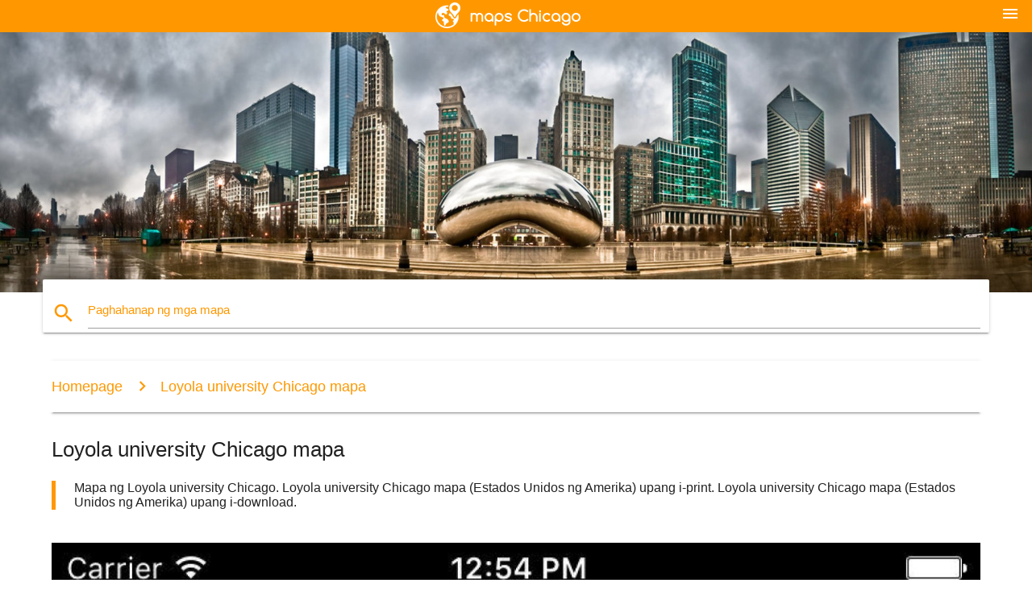

--- FILE ---
content_type: text/html; charset=UTF-8
request_url: http://tl.maps-chicago.com/loyola-university-chicago-mapa
body_size: 9421
content:


<!DOCTYPE html>
<html lang="tl">
	<head>
	
		<meta charset="utf-8">
		<meta http-equiv="x-ua-compatible" content="ie=edge">
	
		<link rel="icon" type="image/png" href="/favicon.png" />

		<title>Loyola university Chicago mapa - Mapa ng Loyola university Chicago (Estados Unidos ng Amerika)</title>
		<meta name="description" content="Mapa ng Loyola university Chicago. Loyola university Chicago mapa (Estados Unidos ng Amerika) upang i-print. Loyola university Chicago mapa (Estados Unidos ng Amerika) upang i-download." />

        <meta property="og:title" content="Loyola university Chicago mapa - Mapa ng Loyola university Chicago (Estados Unidos ng Amerika)" />
        <meta property="og:description" content="Mapa ng Loyola university Chicago. Loyola university Chicago mapa (Estados Unidos ng Amerika) upang i-print. Loyola university Chicago mapa (Estados Unidos ng Amerika) upang i-download." />
        <meta property="og:type" content="article" />
        <meta property="og:url" content="http://tl.maps-chicago.com/loyola-university-chicago-mapa" />
        <meta property="og:image" content="http://tl.maps-chicago.com/img/400/loyola-university-chicago-mapa.jpg" />

        <link rel="canonical" href="http://tl.maps-chicago.com/loyola-university-chicago-mapa" />

                <link rel="alternate" hreflang="ar" href="http://ar.maps-chicago.com/جامعة-لويولا-شيكاغو-خريطة" />
                <link rel="alternate" hreflang="de" href="http://de.maps-chicago.com/loyola-university,-chicago-karte-anzeigen" />
                <link rel="alternate" hreflang="fr" href="http://fr.maps-chicago.com/l'université-loyola-de-chicago-carte" />
                <link rel="alternate" hreflang="es" href="http://es.maps-chicago.com/la-universidad-loyola-de-chicago-mapa" />
                <link rel="alternate" hreflang="it" href="http://it.maps-chicago.com/la-loyola-university-di-chicago-mappa" />
                <link rel="alternate" hreflang="ja" href="http://ja.maps-chicago.com/ロヨラ大学シカゴ地図" />
                <link rel="alternate" hreflang="ko" href="http://ko.maps-chicago.com/로욜라-대학교-시카고-지도" />
                <link rel="alternate" hreflang="ms" href="http://ms.maps-chicago.com/loyola-universitas-chicago-peta" />
                <link rel="alternate" hreflang="nl" href="http://nl.maps-chicago.com/loyola-university-chicago-kaart" />
                <link rel="alternate" hreflang="pl" href="http://pl.maps-chicago.com/uniwersytet-loyola-w-chicago-mapie" />
                <link rel="alternate" hreflang="pt" href="http://pt.maps-chicago.com/a-universidade-de-loyola-em-chicago-mapa" />
                <link rel="alternate" hreflang="ru" href="http://ru.maps-chicago.com/Университет-лойолы-в-Чикаго-карте" />
                <link rel="alternate" hreflang="tr" href="http://tr.maps-chicago.com/loyola-Üniversitesi-chicago-göster" />
                <link rel="alternate" hreflang="zh" href="http://zh.maps-chicago.com/芝加哥洛约拉大学地图" />
                <link rel="alternate" hreflang="af" href="http://af.maps-chicago.com/loyola-universiteit-in-chicago-kaart" />
                <link rel="alternate" hreflang="az" href="http://az.maps-chicago.com/universiteti-лойолы-Çikaqoda-xəritə" />
                <link rel="alternate" hreflang="be" href="http://be.maps-chicago.com/Універсітэт-лаёлы-ў-Чыкага-карце" />
                <link rel="alternate" hreflang="bg" href="http://bg.maps-chicago.com/Университет-лойолы-в-Чикаго-картата" />
                <link rel="alternate" hreflang="bn" href="http://bn.maps-chicago.com/loyola-বিশ্ববিদ্যালয়-শিকাগো-মানচিত্র" />
                <link rel="alternate" hreflang="bs" href="http://bs.maps-chicago.com/loyola-univerziteta-chicago-mapu" />
                <link rel="alternate" hreflang="ca" href="http://ca.maps-chicago.com/loyola-de-la-universitat-de-chicago-mapa" />
                <link rel="alternate" hreflang="cs" href="http://cs.maps-chicago.com/loyola-university-chicago-mapě" />
                <link rel="alternate" hreflang="da" href="http://da.maps-chicago.com/loyola-university-chicago-kort" />
                <link rel="alternate" hreflang="el" href="http://el.maps-chicago.com/loyola-university-του-Σικάγο-εμφάνιση-χάρτη" />
                <link rel="alternate" hreflang="et" href="http://et.maps-chicago.com/loyola-university-chicago-kaart" />
                <link rel="alternate" hreflang="eu" href="http://eu.maps-chicago.com/loiolako-unibertsitatean,-chicago-mapa" />
                <link rel="alternate" hreflang="fa" href="http://fa.maps-chicago.com/دانشگاه-لویولا-شیکاگو-نقشه" />
                <link rel="alternate" hreflang="fi" href="http://fi.maps-chicago.com/loyola-university-chicago-kartta" />
                <link rel="alternate" hreflang="gl" href="http://gl.maps-chicago.com/loyola-universidade-de-chicago-mapa" />
                <link rel="alternate" hreflang="gu" href="http://gu.maps-chicago.com/લોયોલા-યુનિવર્સિટી-ઓફ-શિકાગો-નકશો" />
                <link rel="alternate" hreflang="he" href="http://he.maps-chicago.com/לויולה-באוניברסיטת-שיקגו-מפה" />
                <link rel="alternate" hreflang="hi" href="http://hi.maps-chicago.com/लोयोला-विश्वविद्यालय-शिकागो-के-नक्शे" />
                <link rel="alternate" hreflang="hr" href="http://hr.maps-chicago.com/sveučilište-loyola-u-chicago-na-karti" />
                <link rel="alternate" hreflang="ht" href="http://ht.maps-chicago.com/loyola-inivèsite-chicago-kat-jeyografik" />
                <link rel="alternate" hreflang="hu" href="http://hu.maps-chicago.com/loyola-university,-chicago-térkép" />
                <link rel="alternate" hreflang="hy" href="http://hy.maps-chicago.com/Համալսարան-loyola-Չիկագոյի-քարտեզի-վրա" />
                <link rel="alternate" hreflang="id" href="http://id.maps-chicago.com/loyola-university-chicago-peta" />
                <link rel="alternate" hreflang="is" href="http://is.maps-chicago.com/loyola-háskóla-chicago-kort" />
                <link rel="alternate" hreflang="ka" href="http://ka.maps-chicago.com/loyola-ჩიკაგოს-უნივერსიტეტის-რუკა" />
                <link rel="alternate" hreflang="kn" href="http://kn.maps-chicago.com/nigel-ವಿಶ್ವವಿದ್ಯಾಲಯ-ಚಿಕಾಗೊ-ನಕ್ಷೆ" />
                <link rel="alternate" hreflang="lt" href="http://lt.maps-chicago.com/loyola-universitete-Čikagoje-žemėlapyje" />
                <link rel="alternate" hreflang="lv" href="http://lv.maps-chicago.com/loyola-university-Čikāgas-karte" />
                <link rel="alternate" hreflang="mk" href="http://mk.maps-chicago.com/loyola-university-chicago-мапа" />
                <link rel="alternate" hreflang="mn" href="http://mn.maps-chicago.com/loyola-university-chicago-газрын-зураг" />
                <link rel="alternate" hreflang="no" href="http://no.maps-chicago.com/loyola-university-chicago-kart" />
                <link rel="alternate" hreflang="pa" href="http://pa.maps-chicago.com/loyola-ਯੂਨੀਵਰਸਿਟੀ-ਸ਼ਿਕਾਗੋ-ਨਕਸ਼ਾ" />
                <link rel="alternate" hreflang="ro" href="http://ro.maps-chicago.com/universitatea-loyola-din-chicago-arată-hartă" />
                <link rel="alternate" hreflang="sk" href="http://sk.maps-chicago.com/loyola-university-chicago-mapu" />
                <link rel="alternate" hreflang="sl" href="http://sl.maps-chicago.com/loyola-university-chicago-zemljevid" />
                <link rel="alternate" hreflang="sq" href="http://sq.maps-chicago.com/loyola-universitetin-e-Çikagos-hartë" />
                <link rel="alternate" hreflang="sr" href="http://sr.maps-chicago.com/Универзитет-лојола-у-Чикагу-мапи" />
                <link rel="alternate" hreflang="sv" href="http://sv.maps-chicago.com/loyola-university-chicago-karta" />
                <link rel="alternate" hreflang="sw" href="http://sw.maps-chicago.com/chuo-kikuu-cha-loyola-katika-chicago-ramani" />
                <link rel="alternate" hreflang="ta" href="http://ta.maps-chicago.com/லயோலா-பல்கலைக்கழகம்-சிகாகோ-வரைபடம்" />
                <link rel="alternate" hreflang="th" href="http://th.maps-chicago.com/loyola-มหาวิทยาลัยแผนที่ชิคาโก" />
                <link rel="alternate" hreflang="uk" href="http://uk.maps-chicago.com/Університет-лойоли-в-Чикаго-карті" />
                <link rel="alternate" hreflang="ur" href="http://ur.maps-chicago.com/loyola-یونیورسٹی-شکاگو-نقشہ" />
                <link rel="alternate" hreflang="vi" href="http://vi.maps-chicago.com/trường-đại-học-phương-chicago-bản-đồ" />
                <link rel="alternate" hreflang="en" href="http://maps-chicago.com/loyola-university-chicago-map" />
        
		<!--Import Google Icon Font-->
<!--		<link href="http://fonts.googleapis.com/icon?family=Material+Icons" rel="stylesheet">-->

<!--        <link rel="stylesheet" href="--><!--css/mdb.css">-->
		<!-- Compiled and minified CSS -->
<!--		<link rel="stylesheet" href="https://cdnjs.cloudflare.com/ajax/libs/materialize/0.98.0/css/materialize.min.css">-->

<!--        <link href="--><!--css/select2.min.css" rel="stylesheet" type="text/css" />-->
        <link href="https://mediacitymapv3.newebcreations.com/css/combine.css" rel="stylesheet" type="text/css" />

        <!--Let browser know website is optimized for mobile-->
		<meta name="viewport" content="width=device-width, initial-scale=1.0"/>
		
				<style type="text/css">
		
			body {
				display: flex;
				min-height: 100vh;
				flex-direction: column;
			}

			main {
				flex: 1 0 auto;
				position: relative;
				top: -30px;
			}
			
			#searchBlock .input-field  {

			}
			
			header {
				font-size: 0;
				position: relative,
			}
			
			header a {
				display: inline-block;
			}

			#subHeader {
				padding: 5px;
			}
			
			h1 {
				font-size: 26px;
			}
			
			.container {
				width: 90%;
			}
			
			.row.marginBottomLess {
				margin-bottom: 0;
			}
			
			h2 {
				font-size: 22px;
			}
			
			blockquote {
				font-size: 16px;
				line-height: 18px;
				border-color: #ff9800;
			}
		
			.card .card-content {
				padding: 10px;
			}
			.card .card-content .card-title {
				font-size: 18px;
				line-height: 18px;
				margin-top: 6px;
				margin-bottom: 6px;
			}
            @media screen and (max-width: 600px) {
                .card .card-content .card-title {
                    font-size: 14px;
                    line-height: 14px;
                    margin-top: 6px;
                    margin-bottom: 6px;
                }
            }
			.input-field .prefix {
				top: 12px;
			}
			
			.autocomplete-content li img.circle {
				border-radius: 0;
			}


#otherWebsite li a:hover {
        text-decoration: underline;
}


		</style>
		
	</head>

	<body>

				<header class="orange">
			<div class="logo center-align">
				<a href="/">
					<img src="/img/logo.png" style="width: 220px;" />
				</a>
			</div>
			<div id="menuSelectLanguage" style="position: absolute; top: 5px; right: 15px;">
				<a href="#" class="button-collapse white-text"><i class="material-icons">menu</i></a>
			</div>
			<div id="subHeader" class="orange lighten-1 hide">
				
<div class="selectLanguage">
    <div id="selectLanguageContainer">
        <div id="selectLanguage" >

            <select id="selectLanguageSelect" data-live-search="true" data-size="8" data-width="100px">
                                <option value="ar">‫العربية</option>
                                <option value="de">Deutsch</option>
                                <option value="en">English</option>
                                <option value="es">Español</option>
                                <option value="fr">Français</option>
                                <option value="it">Italiano</option>
                                <option value="ja">日本語</option>
                                <option value="ko">한국어</option>
                                <option value="ms">Bahasa Melayu</option>
                                <option value="nl">Nederlands</option>
                                <option value="pl">Polski</option>
                                <option value="pt">Português</option>
                                <option value="ru">Русский</option>
                                <option value="tr">Türkçe</option>
                                <option value="zh">中文</option>
                                <option value="af">Afrikaans</option>
                                <option value="az">Azərbaycanca</option>
                                <option value="be">Беларуская</option>
                                <option value="bg">Български</option>
                                <option value="bn">বাংলা</option>
                                <option value="bs">Bosanski</option>
                                <option value="ca">Català</option>
                                <option value="cs">Čeština</option>
                                <option value="da">Dansk</option>
                                <option value="el">Ελληνικά</option>
                                <option value="et">Eesti</option>
                                <option value="eu">Euskara</option>
                                <option value="fa">پارسی</option>
                                <option value="fi">Suomi</option>
                                <option value="gl">Galego</option>
                                <option value="gu">ગુજરાતી</option>
                                <option value="he">עברית</option>
                                <option value="hi">पैरिस</option>
                                <option value="hr">Hrvatski</option>
                                <option value="ht">Kreyol ayisyen</option>
                                <option value="hu">Magyar</option>
                                <option value="hy">Հայերեն</option>
                                <option value="id">Bahasa Indonesia</option>
                                <option value="is">íslenska</option>
                                <option value="ka">ქართული</option>
                                <option value="kn">ಕನ್ನಡ</option>
                                <option value="lt">Lietuvių</option>
                                <option value="lv">Latviešu</option>
                                <option value="mk">Македонски</option>
                                <option value="mn">Монгол</option>
                                <option value="no">Norsk</option>
                                <option value="pa">ਪੰਜਾਬੀ</option>
                                <option value="ro">Română</option>
                                <option value="sk">Slovenčina</option>
                                <option value="sl">Slovenščina</option>
                                <option value="sq">Shqip</option>
                                <option value="sr">Српски</option>
                                <option value="sv">Svenska</option>
                                <option value="sw">Kiswahili</option>
                                <option value="ta">தமிழ்</option>
                                <option value="th">ภาษาไทย</option>
                                <option value="tl"selected="selected">Tagalog</option>
                                <option value="uk">Українська</option>
                                <option value="ur">اردو</option>
                                <option value="vi">Tiếng Việt</option>
                            </select>

        </div>
    </div>
    <style type="text/css">

        #selectLanguageContainer label {
            margin-left: 15px;
            color: white;
            font-weight: normal;
        }

        .selectLanguage {
			/* position: absolute;
			right: 10px;
			top: 5px;
			width: 100px; */
			font-size: 14px;
        }

        #selectLanguage {
            text-align: center;
        }

        #selectLanguage button {
/*            background: transparent;*/
        }

        .valign {
            display: inline-block;
            vertical-align: middle;
        }
        .vrule {
            width: 1%;
            height: 100%;
            display: inline-block;
            vertical-align: middle;
        }

        .nextIconNav {
            margin-left: 10px;
            line-height: 16px;
            width: 160px;
        }

        .side-nav a {
            line-height: auto;
            vertical-align: middle;
        }

        .side-nav .collapsible-body a {
            height: 42px;
            line-height: 42px;
            line-height: normal;
            vertical-align: middle;
            font-size: 0.9rem;
        }

/*
        #selectLanguage input {
            padding-top: 5px;
            padding-bottom: 5px;
            height: 25px;
            margin: 0 auto;
        }
*/

    </style>

</div>
			</div>
		</header>
		<div>
		<img src="/img/ban.jpg" class="responsive-img" />
		</div>		
		<main>
			<div id="searchBlock" class="container orange-text">
				<div class="row">
					<div class="col s12">
					  <div class="row card orange-text">
						<div class="input-field col s12">
						  <i class="material-icons prefix orange-text">search</i>
						  <input type="text" id="autocomplete-input" class="autocomplete light-blue-text">
						  <label for="autocomplete-input" class="orange-text">Paghahanap ng mga mapa</label>
						</div>
					  </div>
					</div>
				</div>
			</div>

                        
			
			<nav class="container">
				<div class="row nav-wrapper white orange-text">
					<div class="col s12">
						<a href="/" class="breadcrumb orange-text" title="Homepage ng mga mapa Chicago">Homepage</a>
						<a href="/loyola-university-chicago-mapa" class="breadcrumb orange-text" title="Loyola university Chicago mapa">Loyola university Chicago mapa</a>
					</div>
				</div>
			</nav>
			
			<div class="container">
				<div class="row">
					<div class="col s12">
						<h1>Loyola university Chicago mapa</h1>
						<blockquote class="orange-border">
							Mapa ng Loyola university Chicago. Loyola university Chicago mapa (Estados Unidos ng Amerika) upang i-print. Loyola university Chicago mapa (Estados Unidos ng Amerika) upang i-download.													</blockquote>
					</div>

					<div class="col s12">
						<!-- Go to www.addthis.com/dashboard to customize your tools -->
						<div class="addthis_inline_share_toolbox_gn1u"></div>
					</div>
				</div>
				
				<div class="row">
					<div class="col s12" id="map">
                        <div class="mdb-lightbox">
                            <figure>
                            <a href="/img/0/loyola-university-chicago-mapa.jpg" data-size="750x1334" title="mapa ng Loyola university Chicago">
						        <img class="responsive-img" src="/img/1200/loyola-university-chicago-mapa.jpg" alt="mapa ng Loyola university Chicago" />
                            </a>
                            </figure>
                        </div>
					</div>

                        

					<div class="col s12 center">
						<h2 class="center">Mapa ng Loyola university Chicago</h2>
						<a id="printButton" href="#" rel="nofollow" class="btn orange" title="Loyola university Chicago mapa upang i-print"><i class="material-icons left">print</i><span>I-Print</span></a>
						<a href="/download.php?id=112&name=loyola-university-chicago-mapa.jpg" target="_blank" rel="nofollow"  class="btn orange" title="Loyola university Chicago mapa upang i-download"><i class="material-icons  left">system_update_alt</i><span>I-Download</span></a>
					</div>
				</div>
				
				<div class="row">
					&nbsp;
				</div>
				
								
			</div>
		</main>

        <div id="mdb-lightbox-ui"></div>

		


		<footer class="page-footer orange">
			<div class="container">
				
				<!--Social buttons-->
				<div class="row social-section">
					<!-- Go to www.addthis.com/dashboard to customize your tools -->
					<div class="addthis_inline_share_toolbox_nrhe center"></div>
				</div>
				
			</div>
			<div class="footer-copyright">
				<div class="container center">
					© 2026 Copyright: <a class="white-text text-lighten-3 center" target="_blank" href="/cdn-cgi/l/email-protection#402e253725222332252134292f2e3300272d21292c6e232f2d">Newebcreations</a>
				</div>
			</div>
		</footer>


		<!-- SCRIPTS -->
<script data-cfasync="false" src="/cdn-cgi/scripts/5c5dd728/cloudflare-static/email-decode.min.js"></script><script type="text/javascript" src="https://mediacitymapv3.newebcreations.com/js/combine.js"></script>

<!--Import jQuery before materialize.js-->
<!--<script type="text/javascript" src="https://code.jquery.com/jquery-2.1.1.min.js"></script>-->
<!-- Compiled and minified JavaScript -->
<!--<script src="https://cdnjs.cloudflare.com/ajax/libs/materialize/0.98.0/js/materialize.min.js"></script>-->

<!--<script type="text/javascript" src="--><!--js/select2/select2.min.js"></script>-->

<!--<script type="text/javascript" src="--><!--js/lightbox.js"></script>-->

<!--<script type="text/javascript" src="--><!--js/jquery.print.js"></script>-->

<!--<script type="text/javascript" src="--><!--js/jquery.printElement.js"></script>-->


<script type="text/javascript">

    $(document).ready(function() {
	
	$('input.autocomplete').autocomplete({
		data: {
						"Chicago mapa": "/img/400/chicago-mapa.jpg",
						"Chicago kapitbahayan mapa": "/img/400/chicago-kapitbahayan-mapa.jpg",
						"cta mapa": "/img/400/cta-mapa.jpg",
						"mapa ng Chicago": "/img/400/mapa-ng-chicago.jpg",
						"O Liyebre mapa": "/img/400/o-liyebre-mapa.jpg",
						"botanic garden mapa": "/img/400/botanic-garden-mapa.jpg",
						"Chicago airport mapa": "/img/400/chicago-airport-mapa.jpg",
						"Chicago lugar sa mapa": "/img/400/chicago-lugar-sa-mapa.jpg",
						"Chicago atraksyon mapa": "/img/400/chicago-atraksyon-mapa.jpg",
						"Chicago asul na linya sa mapa": "/img/400/chicago-asul-na-linya-sa-mapa.jpg",
						"Chicago mapa ng lungsod": "/img/400/chicago-mapa-ng-lungsod.jpg",
						"Chicago krimen mapa": "/img/400/chicago-krimen-mapa.jpg",
						"Chicago cta mapa": "/img/400/chicago-cta-mapa.jpg",
						"Chicago bayan ng mapa": "/img/400/chicago-bayan-ng-mapa.jpg",
						"Chicago gang mapa": "/img/400/chicago-gang-mapa.jpg",
						"Chicago loop mapa": "/img/400/chicago-loop-mapa.jpg",
						"Chicago mapa ng usa": "/img/400/chicago-mapa-ng-usa.jpg",
						"Chicago marathon mapa": "/img/400/chicago-marathon-mapa.jpg",
						"Chicago metra mapa": "/img/400/chicago-metra-mapa.jpg",
						"Chicago metro mapa": "/img/400/chicago-metro-mapa.jpg",
						"Chicago Midway airport mapa": "/img/400/chicago-midway-airport-mapa.jpg",
						"Chicago O Hare airport mapa": "/img/400/chicago-o-hare-airport-mapa.jpg",
						"Chicago O Liyebre mapa": "/img/400/chicago-o-liyebre-mapa.jpg",
						"Chicago O Liyebre terminal mapa": "/img/400/chicago-o-liyebre-terminal-mapa.jpg",
						"Chicago sa mapa": "/img/400/chicago-sa-mapa.jpg",
						"Chicago police district mapa": "/img/400/chicago-police-district-mapa.jpg",
						"Chicago shootings mapa": "/img/400/chicago-shootings-mapa.jpg",
						"Chicago kalye mapa": "/img/400/chicago-kalye-mapa.jpg",
						"Chicago suburbs mapa": "/img/400/chicago-suburbs-mapa.jpg",
						"Chicago mapa ng subway": "/img/400/chicago-mapa-ng-subway.jpg",
						"Chicago trapiko mapa": "/img/400/chicago-trapiko-mapa.jpg",
						"Chicago tren mapa": "/img/400/chicago-tren-mapa.jpg",
						"Chicago transit mapa": "/img/400/chicago-transit-mapa.jpg",
						"Chicago ward mapa": "/img/400/chicago-ward-mapa.jpg",
						"Chicago zip code sa map": "/img/400/chicago-zip-code-sa-map.jpg",
						"Chicago zoning mapa": "/img/400/chicago-zoning-mapa.jpg",
						"lungsod ng Chicago zoning mapa": "/img/400/lungsod-ng-chicago-zoning-mapa.jpg",
						"cook county mapa": "/img/400/cook-county-mapa.jpg",
						"krimen mapa Chicago": "/img/400/krimen-mapa-chicago.jpg",
						"cta asul na linya sa mapa": "/img/400/cta-asul-na-linya-sa-mapa.jpg",
						"cta tren mapa": "/img/400/cta-tren-mapa.jpg",
						"downtown Chicago mapa": "/img/400/downtown-chicago-mapa.jpg",
						"interstate 90 mapa": "/img/400/interstate-90-mapa.jpg",
						"mapa ng mga lugar ng Chicago": "/img/400/mapa-ng-mga-lugar-ng-chicago.jpg",
						"mapa ng kapitbahayan Chicago": "/img/400/mapa-ng-kapitbahayan-chicago.jpg",
						"mapa ng Chicago suburbs": "/img/400/mapa-ng-chicago-suburbs.jpg",
						"mapa ng downtown Chicago": "/img/400/mapa-ng-downtown-chicago.jpg",
						"mapa ng O Hare airport": "/img/400/mapa-ng-o-hare-airport.jpg",
						"metra mapa": "/img/400/metra-mapa.jpg",
						"metra tren mapa": "/img/400/metra-tren-mapa.jpg",
						"Midway airport mapa": "/img/400/midway-airport-mapa.jpg",
						"O Hare airport mapa": "/img/400/o-hare-airport-mapa.jpg",
						"O Liyebre terminal mapa": "/img/400/o-liyebre-terminal-mapa.jpg",
						"ord airport mapa": "/img/400/ord-airport-mapa.jpg",
						"ord mapa": "/img/400/ord-mapa.jpg",
						"ord terminal mapa": "/img/400/ord-terminal-mapa.jpg",
						"UIC campus mapa": "/img/400/uic-campus-mapa.jpg",
						"UIC mapa": "/img/400/uic-mapa.jpg",
						"United Center seating mapa": "/img/400/united-center-seating-mapa.jpg",
						"wrigley field mapa": "/img/400/wrigley-field-mapa.jpg",
						"wrigley field seating mapa": "/img/400/wrigley-field-seating-mapa.jpg",
						"zip code mapa Chicago": "/img/400/zip-code-mapa-chicago.jpg",
						"ang masamang bahagi ng Chicago mapa": "/img/400/ang-masamang-bahagi-ng-chicago-mapa.jpg",
						"malaking bus Chicago mapa": "/img/400/malaking-bus-chicago-mapa.jpg",
						"blue line Chicago mapa": "/img/400/blue-line-chicago-mapa.jpg",
						"blue line cta mapa": "/img/400/blue-line-cta-mapa.jpg",
						"blue line na mapa Chicago": "/img/400/blue-line-na-mapa-chicago.jpg",
						"brown ang linya Chicago mapa": "/img/400/brown-ang-linya-chicago-mapa.jpg",
						"Chicago beach mapa": "/img/400/chicago-beach-mapa.jpg",
						"Chicago bike mapa": "/img/400/chicago-bike-mapa.jpg",
						"Chicago brewery mapa": "/img/400/chicago-brewery-mapa.jpg",
						"Chicago bus mapa": "/img/400/chicago-bus-mapa.jpg",
						"Chicago bus ruta sa mapa": "/img/400/chicago-bus-ruta-sa-mapa.jpg",
						"Chicago sa mga limitasyon ng lungsod mapa": "/img/400/chicago-sa-mga-limitasyon-ng-lungsod-mapa.jpg",
						"Chicago krimen mapa sa pamamagitan ng kapitbahayan": "/img/400/chicago-krimen-mapa-sa-pamamagitan-ng-kapitbahayan.jpg",
						"Chicago demograpiko mapa": "/img/400/chicago-demograpiko-mapa.jpg",
						"Chicago mga ethnicity mapa": "/img/400/chicago-mga-ethnicity-mapa.jpg",
						"Chicago fire mapa": "/img/400/chicago-fire-mapa.jpg",
						"Chicago berdeng linya sa mapa": "/img/400/chicago-berdeng-linya-sa-mapa.jpg",
						"Chicago highway mapa": "/img/400/chicago-highway-mapa.jpg",
						"Chicago pagpatay sa kapwa mapa": "/img/400/chicago-pagpatay-sa-kapwa-mapa.jpg",
						"Chicago sa USA mapa": "/img/400/chicago-sa-usa-mapa.jpg",
						"Chicago sa magnificent mile mapa": "/img/400/chicago-sa-magnificent-mile-mapa.jpg",
						"Chicago mapa poster": "/img/400/chicago-mapa-poster.jpg",
						"Chicago Midway sa mapa": "/img/400/chicago-midway-sa-mapa.jpg",
						"Chicago museo mapa": "/img/400/chicago-museo-mapa.jpg",
						"Chicago sa isang mapa": "/img/400/chicago-sa-isang-mapa.jpg",
						"Chicago sa mapa ng pilipinas": "/img/400/chicago-sa-mapa-ng-pilipinas.jpg",
						"Chicago sa mapa ng mundo": "/img/400/chicago-sa-mapa-ng-mundo.jpg",
						"Chicago orange line map": "/img/400/chicago-orange-line-map.jpg",
						"Chicago parking mapa": "/img/400/chicago-parking-mapa.jpg",
						"Chicago parke mapa": "/img/400/chicago-parke-mapa.jpg",
						"Chicago pedway mapa": "/img/400/chicago-pedway-mapa.jpg",
						"Chicago pulang linya sa mapa": "/img/400/chicago-pulang-linya-sa-mapa.jpg",
						"Chicago redline mapa": "/img/400/chicago-redline-mapa.jpg",
						"Chicago river mapa": "/img/400/chicago-river-mapa.jpg",
						"Chicago riverwalk mapa": "/img/400/chicago-riverwalk-mapa.jpg",
						"Chicago distrito ng paaralan ng mapa": "/img/400/chicago-distrito-ng-paaralan-ng-mapa.jpg",
						"Chicago sightseeing mapa": "/img/400/chicago-sightseeing-mapa.jpg",
						"Chicago timog na bahagi ng mapa": "/img/400/chicago-timog-na-bahagi-ng-mapa.jpg",
						"Chicago toll kalsada mapa": "/img/400/chicago-toll-kalsada-mapa.jpg",
						"Chicago turista mapa": "/img/400/chicago-turista-mapa.jpg",
						"Chicago istasyon ng tren sa mapa": "/img/400/chicago-istasyon-ng-tren-sa-mapa.jpg",
						"Chicago transportasyon sa mapa": "/img/400/chicago-transportasyon-sa-mapa.jpg",
						"Chicago troli mapa": "/img/400/chicago-troli-mapa.jpg",
						"Chicago union station mapa": "/img/400/chicago-union-station-mapa.jpg",
						"cta bus mapa": "/img/400/cta-bus-mapa.jpg",
						"cta pulang linya sa mapa": "/img/400/cta-pulang-linya-sa-mapa.jpg",
						"grant park Chicago mapa": "/img/400/grant-park-chicago-mapa.jpg",
						"hop sa hop-off ang Chicago mapa": "/img/400/hop-sa-hop-off-ang-chicago-mapa.jpg",
						"Jackson park Chicago mapa": "/img/400/jackson-park-chicago-mapa.jpg",
						"Loyola university Chicago mapa": "/img/400/loyola-university-chicago-mapa.jpg",
						"mapa Chicago il": "/img/400/mapa-chicago-il.jpg",
						"mapa ng Chicago airport": "/img/400/mapa-ng-chicago-airport.jpg",
						"mapa ng Chicago loop": "/img/400/mapa-ng-chicago-loop.jpg",
						"metro Chicago mapa": "/img/400/metro-chicago-mapa.jpg",
						"metro mapa Chicago": "/img/400/metro-mapa-chicago.jpg",
						"mula sa hilagang-kanluran ng campus mapa": "/img/400/mula-sa-hilagang-kanluran-ng-campus-mapa.jpg",
						"O Liyebre gate mapa": "/img/400/o-liyebre-gate-mapa.jpg",
						"O Liyebre paradahan mapa": "/img/400/o-liyebre-paradahan-mapa.jpg",
						"O Liyebre terminal 1 mapa": "/img/400/o-liyebre-terminal-1-mapa.jpg",
						"O Liyebre terminal 2 ng mapa": "/img/400/o-liyebre-terminal-2-ng-mapa.jpg",
						"O Liyebre terminal 3 mapa": "/img/400/o-liyebre-terminal-3-mapa.jpg",
						"O Liyebre terminal 5 mapa": "/img/400/o-liyebre-terminal-5-mapa.jpg",
						"ogilvie transportasyon sentro ng mapa": "/img/400/ogilvie-transportasyon-sentro-ng-mapa.jpg",
						"matanda Chicago mapa": "/img/400/matanda-chicago-mapa.jpg",
						"ord terminal 1 mapa": "/img/400/ord-terminal-1-mapa.jpg",
						"ord terminal 3 mapa": "/img/400/ord-terminal-3-mapa.jpg",
						"ord terminal 5 mapa": "/img/400/ord-terminal-5-mapa.jpg",
						"pulang linya Chicago mapa": "/img/400/pulang-linya-chicago-mapa.jpg",
						"red line na mapa Chicago": "/img/400/red-line-na-mapa-chicago.jpg",
						"subway Chicago mapa": "/img/400/subway-chicago-mapa.jpg",
						"mapa ng subway Chicago": "/img/400/mapa-ng-subway-chicago.jpg",
						"sanayin ang mapa Chicago": "/img/400/sanayin-ang-mapa-chicago.jpg",
						"UIC east campus mapa": "/img/400/uic-east-campus-mapa.jpg",
						"UIC west campus mapa": "/img/400/uic-west-campus-mapa.jpg",
						"United Center mapa": "/img/400/united-center-mapa.jpg",
						"United Center suite mapa": "/img/400/united-center-suite-mapa.jpg",
						"university of Chicago mapa": "/img/400/university-of-chicago-mapa.jpg",
						"antigo Chicago mapa": "/img/400/antigo-chicago-mapa.jpg",
						"Chicago RTA mapa": "/img/400/chicago-rta-mapa.jpg",
					},
		limit: 20, // The max amount of results that can be shown at once. Default: Infinity.
	});
	
	$('input.autocomplete').on("change", function() {
		var data = {
						"Chicago mapa": "/chicago-mapa",
						"Chicago kapitbahayan mapa": "/chicago-kapitbahayan-mapa",
						"cta mapa": "/cta-mapa",
						"mapa ng Chicago": "/mapa-ng-chicago",
						"O Liyebre mapa": "/o-liyebre-mapa",
						"botanic garden mapa": "/botanic-garden-mapa",
						"Chicago airport mapa": "/chicago-airport-mapa",
						"Chicago lugar sa mapa": "/chicago-lugar-sa-mapa",
						"Chicago atraksyon mapa": "/chicago-atraksyon-mapa",
						"Chicago asul na linya sa mapa": "/chicago-asul-na-linya-sa-mapa",
						"Chicago mapa ng lungsod": "/chicago-mapa-ng-lungsod",
						"Chicago krimen mapa": "/chicago-krimen-mapa",
						"Chicago cta mapa": "/chicago-cta-mapa",
						"Chicago bayan ng mapa": "/chicago-bayan-ng-mapa",
						"Chicago gang mapa": "/chicago-gang-mapa",
						"Chicago loop mapa": "/chicago-loop-mapa",
						"Chicago mapa ng usa": "/chicago-mapa-ng-usa",
						"Chicago marathon mapa": "/chicago-marathon-mapa",
						"Chicago metra mapa": "/chicago-metra-mapa",
						"Chicago metro mapa": "/chicago-metro-mapa",
						"Chicago Midway airport mapa": "/chicago-midway-airport-mapa",
						"Chicago O Hare airport mapa": "/chicago-o-hare-airport-mapa",
						"Chicago O Liyebre mapa": "/chicago-o-liyebre-mapa",
						"Chicago O Liyebre terminal mapa": "/chicago-o-liyebre-terminal-mapa",
						"Chicago sa mapa": "/chicago-sa-mapa",
						"Chicago police district mapa": "/chicago-police-district-mapa",
						"Chicago shootings mapa": "/chicago-shootings-mapa",
						"Chicago kalye mapa": "/chicago-kalye-mapa",
						"Chicago suburbs mapa": "/chicago-suburbs-mapa",
						"Chicago mapa ng subway": "/chicago-mapa-ng-subway",
						"Chicago trapiko mapa": "/chicago-trapiko-mapa",
						"Chicago tren mapa": "/chicago-tren-mapa",
						"Chicago transit mapa": "/chicago-transit-mapa",
						"Chicago ward mapa": "/chicago-ward-mapa",
						"Chicago zip code sa map": "/chicago-zip-code-sa-map",
						"Chicago zoning mapa": "/chicago-zoning-mapa",
						"lungsod ng Chicago zoning mapa": "/lungsod-ng-chicago-zoning-mapa",
						"cook county mapa": "/cook-county-mapa",
						"krimen mapa Chicago": "/krimen-mapa-chicago",
						"cta asul na linya sa mapa": "/cta-asul-na-linya-sa-mapa",
						"cta tren mapa": "/cta-tren-mapa",
						"downtown Chicago mapa": "/downtown-chicago-mapa",
						"interstate 90 mapa": "/interstate-90-mapa",
						"mapa ng mga lugar ng Chicago": "/mapa-ng-mga-lugar-ng-chicago",
						"mapa ng kapitbahayan Chicago": "/mapa-ng-kapitbahayan-chicago",
						"mapa ng Chicago suburbs": "/mapa-ng-chicago-suburbs",
						"mapa ng downtown Chicago": "/mapa-ng-downtown-chicago",
						"mapa ng O Hare airport": "/mapa-ng-o-hare-airport",
						"metra mapa": "/metra-mapa",
						"metra tren mapa": "/metra-tren-mapa",
						"Midway airport mapa": "/midway-airport-mapa",
						"O Hare airport mapa": "/o-hare-airport-mapa",
						"O Liyebre terminal mapa": "/o-liyebre-terminal-mapa",
						"ord airport mapa": "/ord-airport-mapa",
						"ord mapa": "/ord-mapa",
						"ord terminal mapa": "/ord-terminal-mapa",
						"UIC campus mapa": "/uic-campus-mapa",
						"UIC mapa": "/uic-mapa",
						"United Center seating mapa": "/united-center-seating-mapa",
						"wrigley field mapa": "/wrigley-field-mapa",
						"wrigley field seating mapa": "/wrigley-field-seating-mapa",
						"zip code mapa Chicago": "/zip-code-mapa-chicago",
						"ang masamang bahagi ng Chicago mapa": "/ang-masamang-bahagi-ng-chicago-mapa",
						"malaking bus Chicago mapa": "/malaking-bus-chicago-mapa",
						"blue line Chicago mapa": "/blue-line-chicago-mapa",
						"blue line cta mapa": "/blue-line-cta-mapa",
						"blue line na mapa Chicago": "/blue-line-na-mapa-chicago",
						"brown ang linya Chicago mapa": "/brown-ang-linya-chicago-mapa",
						"Chicago beach mapa": "/chicago-beach-mapa",
						"Chicago bike mapa": "/chicago-bike-mapa",
						"Chicago brewery mapa": "/chicago-brewery-mapa",
						"Chicago bus mapa": "/chicago-bus-mapa",
						"Chicago bus ruta sa mapa": "/chicago-bus-ruta-sa-mapa",
						"Chicago sa mga limitasyon ng lungsod mapa": "/chicago-sa-mga-limitasyon-ng-lungsod-mapa",
						"Chicago krimen mapa sa pamamagitan ng kapitbahayan": "/chicago-krimen-mapa-sa-pamamagitan-ng-kapitbahayan",
						"Chicago demograpiko mapa": "/chicago-demograpiko-mapa",
						"Chicago mga ethnicity mapa": "/chicago-mga-ethnicity-mapa",
						"Chicago fire mapa": "/chicago-fire-mapa",
						"Chicago berdeng linya sa mapa": "/chicago-berdeng-linya-sa-mapa",
						"Chicago highway mapa": "/chicago-highway-mapa",
						"Chicago pagpatay sa kapwa mapa": "/chicago-pagpatay-sa-kapwa-mapa",
						"Chicago sa USA mapa": "/chicago-sa-usa-mapa",
						"Chicago sa magnificent mile mapa": "/chicago-sa-magnificent-mile-mapa",
						"Chicago mapa poster": "/chicago-mapa-poster",
						"Chicago Midway sa mapa": "/chicago-midway-sa-mapa",
						"Chicago museo mapa": "/chicago-museo-mapa",
						"Chicago sa isang mapa": "/chicago-sa-isang-mapa",
						"Chicago sa mapa ng pilipinas": "/chicago-sa-mapa-ng-pilipinas",
						"Chicago sa mapa ng mundo": "/chicago-sa-mapa-ng-mundo",
						"Chicago orange line map": "/chicago-orange-line-map",
						"Chicago parking mapa": "/chicago-parking-mapa",
						"Chicago parke mapa": "/chicago-parke-mapa",
						"Chicago pedway mapa": "/chicago-pedway-mapa",
						"Chicago pulang linya sa mapa": "/chicago-pulang-linya-sa-mapa",
						"Chicago redline mapa": "/chicago-redline-mapa",
						"Chicago river mapa": "/chicago-river-mapa",
						"Chicago riverwalk mapa": "/chicago-riverwalk-mapa",
						"Chicago distrito ng paaralan ng mapa": "/chicago-distrito-ng-paaralan-ng-mapa",
						"Chicago sightseeing mapa": "/chicago-sightseeing-mapa",
						"Chicago timog na bahagi ng mapa": "/chicago-timog-na-bahagi-ng-mapa",
						"Chicago toll kalsada mapa": "/chicago-toll-kalsada-mapa",
						"Chicago turista mapa": "/chicago-turista-mapa",
						"Chicago istasyon ng tren sa mapa": "/chicago-istasyon-ng-tren-sa-mapa",
						"Chicago transportasyon sa mapa": "/chicago-transportasyon-sa-mapa",
						"Chicago troli mapa": "/chicago-troli-mapa",
						"Chicago union station mapa": "/chicago-union-station-mapa",
						"cta bus mapa": "/cta-bus-mapa",
						"cta pulang linya sa mapa": "/cta-pulang-linya-sa-mapa",
						"grant park Chicago mapa": "/grant-park-chicago-mapa",
						"hop sa hop-off ang Chicago mapa": "/hop-sa-hop-off-ang-chicago-mapa",
						"Jackson park Chicago mapa": "/jackson-park-chicago-mapa",
						"Loyola university Chicago mapa": "/loyola-university-chicago-mapa",
						"mapa Chicago il": "/mapa-chicago-il",
						"mapa ng Chicago airport": "/mapa-ng-chicago-airport",
						"mapa ng Chicago loop": "/mapa-ng-chicago-loop",
						"metro Chicago mapa": "/metro-chicago-mapa",
						"metro mapa Chicago": "/metro-mapa-chicago",
						"mula sa hilagang-kanluran ng campus mapa": "/mula-sa-hilagang-kanluran-ng-campus-mapa",
						"O Liyebre gate mapa": "/o-liyebre-gate-mapa",
						"O Liyebre paradahan mapa": "/o-liyebre-paradahan-mapa",
						"O Liyebre terminal 1 mapa": "/o-liyebre-terminal-1-mapa",
						"O Liyebre terminal 2 ng mapa": "/o-liyebre-terminal-2-ng-mapa",
						"O Liyebre terminal 3 mapa": "/o-liyebre-terminal-3-mapa",
						"O Liyebre terminal 5 mapa": "/o-liyebre-terminal-5-mapa",
						"ogilvie transportasyon sentro ng mapa": "/ogilvie-transportasyon-sentro-ng-mapa",
						"matanda Chicago mapa": "/matanda-chicago-mapa",
						"ord terminal 1 mapa": "/ord-terminal-1-mapa",
						"ord terminal 3 mapa": "/ord-terminal-3-mapa",
						"ord terminal 5 mapa": "/ord-terminal-5-mapa",
						"pulang linya Chicago mapa": "/pulang-linya-chicago-mapa",
						"red line na mapa Chicago": "/red-line-na-mapa-chicago",
						"subway Chicago mapa": "/subway-chicago-mapa",
						"mapa ng subway Chicago": "/mapa-ng-subway-chicago",
						"sanayin ang mapa Chicago": "/sanayin-ang-mapa-chicago",
						"UIC east campus mapa": "/uic-east-campus-mapa",
						"UIC west campus mapa": "/uic-west-campus-mapa",
						"United Center mapa": "/united-center-mapa",
						"United Center suite mapa": "/united-center-suite-mapa",
						"university of Chicago mapa": "/university-of-chicago-mapa",
						"antigo Chicago mapa": "/antigo-chicago-mapa",
						"Chicago RTA mapa": "/chicago-rta-mapa",
					};

		var label = $(this).val();
		var url = '';
		$.each(data, function(key, value) {
			if (label == key) {
				url = value;
			}
		});
		if (url != '')
			location.href = url;
		
	});
	
	
	
	var currentLanguage = "TL";

	$('#selectLanguage select').select2({
		placeholder: 'Select your language'
	});

	$('#selectLanguage select').on("change", function() {
		var val = $(this).val();

		if (val != currentLanguage) {
			if (val == "en")
				location.href = 'http://maps-chicago.com/';
			else
				location.href = 'http://'+val+'.maps-chicago.com/';
		}
	});

    $("#menuSelectLanguage a").click(function() {

        if ($("#subHeader").hasClass("hide")) {
            $("#subHeader").removeClass("hide");
        } else {
            $("#subHeader").addClass("hide");
        }

        return false;
    });
	

    });


</script>

<!-- Go to www.addthis.com/dashboard to customize your tools -->
<script type="text/javascript" src="//s7.addthis.com/js/300/addthis_widget.js#pubid=ra-535972064203a2c9"></script>

<script>
    (function(i,s,o,g,r,a,m){i['GoogleAnalyticsObject']=r;i[r]=i[r]||function(){
        (i[r].q=i[r].q||[]).push(arguments)},i[r].l=1*new Date();a=s.createElement(o),
        m=s.getElementsByTagName(o)[0];a.async=1;a.src=g;m.parentNode.insertBefore(a,m)
    })(window,document,'script','https://www.google-analytics.com/analytics.js','ga');

    ga('create', 'UA-93790816-3', 'auto');
    ga('send', 'pageview');

</script>




        <script type="text/javascript">

            $(function () {
                $("#mdb-lightbox-ui").load("https://mediacitymapv3.newebcreations.com/mdb-addons/mdb-lightbox-ui.html");

                $("#printButton").click(function() {
                    var imgPrint = $("#map").clone();
                    imgPrint.print();
                    return false;
                });
            });

        </script>


	<script defer src="https://static.cloudflareinsights.com/beacon.min.js/vcd15cbe7772f49c399c6a5babf22c1241717689176015" integrity="sha512-ZpsOmlRQV6y907TI0dKBHq9Md29nnaEIPlkf84rnaERnq6zvWvPUqr2ft8M1aS28oN72PdrCzSjY4U6VaAw1EQ==" data-cf-beacon='{"version":"2024.11.0","token":"61b8a6359d914990bb98b0e30d39b7e6","r":1,"server_timing":{"name":{"cfCacheStatus":true,"cfEdge":true,"cfExtPri":true,"cfL4":true,"cfOrigin":true,"cfSpeedBrain":true},"location_startswith":null}}' crossorigin="anonymous"></script>
</body>
</html>
